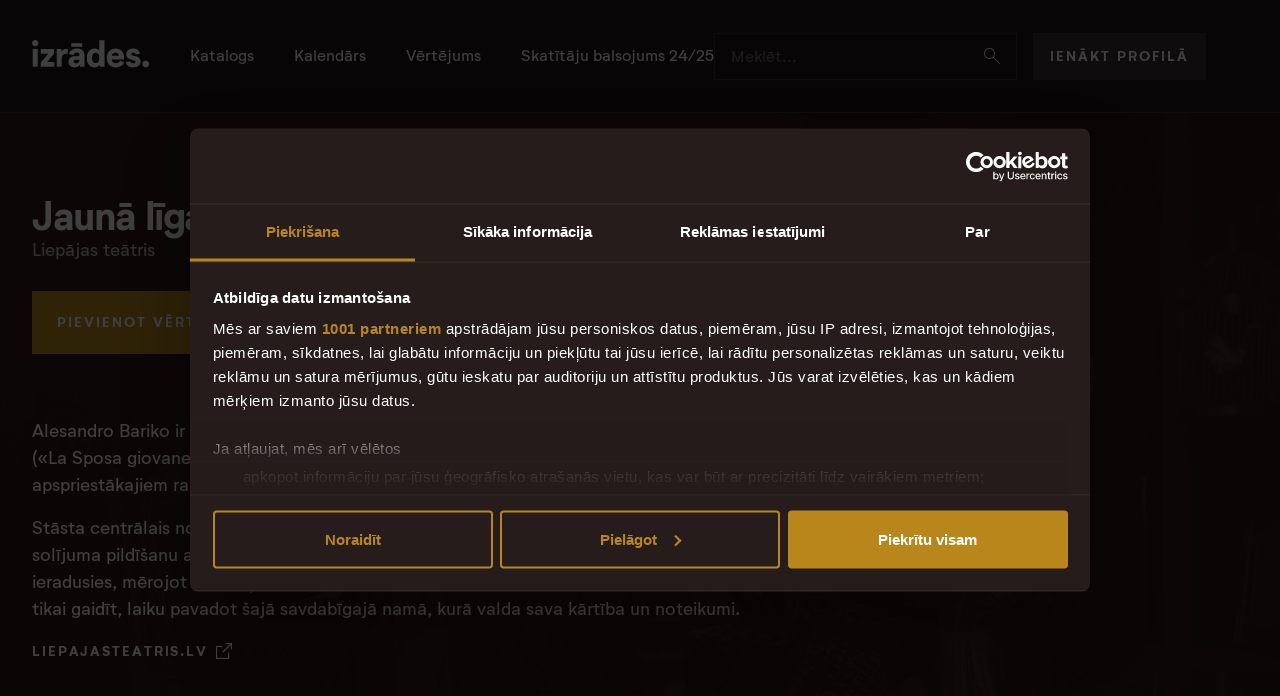

--- FILE ---
content_type: text/html; charset=utf-8
request_url: https://izrades.lv/2020-2021/liepajas-teatris/jauna-ligava
body_size: 10340
content:
<!DOCTYPE html>
<html lang='lv'>
<head>
<meta charset='utf-8'>
<meta content='lv' name='language'>
<meta content='lv-lv' http-equiv='content-language'>
<meta content='IE=edge' http-equiv='x-ua-compatible'>
<meta content='text/html; charset=UTF-8' http-equiv='content-type'>
<meta content='index,follow' name='robots'>
<meta content='web' name='distribution'>
<meta content='telephone=yes' name='format-detection'>
<meta content='true' name='HandheldFriendly'>
<meta content='width=device-width, height=device-height, initial-scale=1, minimum-scale=1, maximum-scale=1, user-scalable=no, shrink-to-fit=no' name='viewport'>
<meta content='Izrādes' name='apple-mobile-web-app-title'>
<meta content='Izrādes' name='application-name'>
<meta content='#ffffff' name='msapplication-TileColor'>
<meta content='/browserconfig.xml' name='msapplication-config'>
<meta content='/assets/icons/mstile-150x150-11061c8fef8289c657bdbaf5ba17fd4a3ac5839aaca6d48dd94be6fac6eeb0dd.png' name='msapplication-TileImage'>
<meta content='#1A1414' name='theme-color'>
<meta name="google-adsense-account" content="ca-pub-8713616554452577">
<title>Izrades.lv | Liepājas teātris - Jaunā līgava</title>
<meta name="description" content="Alesandro Bariko ir itāļu rakstnieks, kura darbi tulkoti un izdoti visā pasaulē. Romāns «Jaunā līgava» («La Sposa giovane») sarakstīts 2016. gadā un">
<meta property="og:title" content="Liepājas teātris - Jaunā līgava">
<meta property="og:site_name" content="Izrades.lv">
<meta property="og:description" content="Alesandro Bariko ir itāļu rakstnieks, kura darbi tulkoti un izdoti visā pasaulē. Romāns «Jaunā līgava» («La Sposa giovane») sarakstīts 2016. gadā un">
<meta property="og:type" content="website">
<meta property="og:image" content="https://izrades.lv/rails/active_storage/representations/proxy/eyJfcmFpbHMiOnsiZGF0YSI6MjE0OCwicHVyIjoiYmxvYl9pZCJ9fQ==--a24f98788544eed08d0da25df26b5fa03a5f0f9b/eyJfcmFpbHMiOnsiZGF0YSI6eyJmb3JtYXQiOiJqcGVnIiwicmVzaXplX3RvX2ZpbGwiOlsxMjAwLDYzMF19LCJwdXIiOiJ2YXJpYXRpb24ifX0=--db2fa838d703381f9e34f55892f68ee3b8443844/JAUNA-LIGAVA-IMAGE_2048.jpeg?locale=lv">
<meta property="og:url" content="https://izrades.lv/2020-2021/liepajas-teatris/jauna-ligava" /><link href="https://izrades.lv/2020-2021/liepajas-teatris/jauna-ligava" rel="canonical" />
<meta name="csrf-param" content="authenticity_token" />
<meta name="csrf-token" content="aLd7_vZ5OW8GdCN1zGbYRTzQodSHBVpFbAuqWkZcfsH30rrG6HZM72M0IwCCj0U2FcIifGIiYdZE7QY5LUdQiQ" />

<link rel="stylesheet" href="/assets/application-a1174d3984f2a2031696fa1b0f4533a14c7264720a0de99f5e3514f8660048f2.css" media="all" data-turbo-track="reload" />
<script type="importmap" data-turbo-track="reload">{
  "imports": {
    "application": "/assets/application-3b98b522ad84e775ec699c54b7de44cbc1e594c7241aeae278d9aa4acd02a1b7.js",
    "@hotwired/turbo-rails": "/assets/turbo.min-1e156590191a9391005672e293726de21958ada151e6b3770b5eee5a8462dc9b.js",
    "@hotwired/stimulus": "/assets/stimulus.min-59f6a188a51873d87a6ae8218ac6e829404b5cacd7f2a8fb7249abfdec5ece6a.js",
    "@hotwired/stimulus-loading": "/assets/stimulus-loading-6024ee603e0509bba59098881b54a52936debca30ff797835b5ec6a4ef77ba37.js",
    "bootstrap": "/assets/bootstrap.min-7c60f5910a2e96893b588c3952add242fc814a905586c2ee5a3263c1f1fe0118.js",
    "@popperjs/core": "/assets/popper-9ee57fd4dcd2cc22493128e3235706761eda7c7287fabdef502b1fb25ab17e0d.js",
    "inputmask": "/assets/inputmask-da58640e271522c2211c21839e5618ea0e9f8ef5bba68e7a30e434ef9de61bd8.js",
    "jquery": "https://ga.jspm.io/npm:jquery@3.7.1/dist/jquery.min.js",
    "slick-carousel": "/assets/slick-carousel-224962c89cfb216e2464fa606706cfe91867d0d262f442c033ef34b402a757a4.js",
    "perfect-scrollbar": "/assets/perfect-scrollbar-a64cdd63c77307fb33cc96929b3750fc02ed193b7ca39c3bc988afcade607c48.js",
    "imagesloaded": "/assets/imagesloaded-7211423f8994606786f3727c48b1a31cfed985560b04deaae8764cb487de53a4.js",
    "ev-emitter": "/assets/ev-emitter-7401138c25acda7710659232f0f4d78a6f2bb4f68f241322a35910a9319a2f9b.js",
    "air-datepicker": "/assets/air-datepicker-c6aabdf67477deb0e8b67818b2fac065cff360963b514cc8f4e0df8957e60c9a.js",
    "controllers/application": "/assets/controllers/application-44e5edd38372876617b8ba873a82d48737d4c089e5180f706bdea0bb7b6370be.js",
    "controllers/authorization_controller": "/assets/controllers/authorization_controller-ab43c429490bec67e70481749ed501067c82692742f95ca942c8664456158827.js",
    "controllers/carousel_controller": "/assets/controllers/carousel_controller-d5889c9b98c72bea5b324c5309d3f9e6915ea45262e8e3411972bfb93439fc26.js",
    "controllers/common/gallery_controller": "/assets/controllers/common/gallery_controller-00fe1154f7811a356c870fe5b9995f30563f5a8446c3ad0af0ec5a9fc0a76a2c.js",
    "controllers/common/share_controller": "/assets/controllers/common/share_controller-4a44498e6af945acab8576c4a30ba21827a75efe1cfa3b6ec7250b1a22e7368e.js",
    "controllers/filter_controller": "/assets/controllers/filter_controller-d2efa41e8bf7af3bee05eeb0474fa48a673705bb16310350d7d47436fdcd9ea5.js",
    "controllers": "/assets/controllers/index-17809e1153d23b37458a79b009dfb37c523edf3c72b8fd9b8a0e13d35ce8632b.js",
    "controllers/performances/show_controller": "/assets/controllers/performances/show_controller-d4510d9d35712867e199a9c6a7496619dfe19f9e0ec4527c4b8fdd0675642d6c.js",
    "controllers/performances/vote_controller": "/assets/controllers/performances/vote_controller-479036915da445d3c61991ee8bd5fc5a02c16fd6445072e121b908317c2c140f.js",
    "controllers/search_controller": "/assets/controllers/search_controller-52742776f7c88d67aff0dc2de179a16a6c4dae0e4e2c26366a05602761568830.js",
    "modules/helpers": "/assets/modules/helpers-00f6d19e3376c7c2c534f2b3bffbeb0f719f5847364247ae1ea10a8e42c1de15.js",
    "modules/is_on_screen": "/assets/modules/is_on_screen-1949f969434c0a067c772dc2b5d187672c3c3584ff801482e429540e09fe2d3a.js"
  }
}</script>
<link rel="modulepreload" href="/assets/application-3b98b522ad84e775ec699c54b7de44cbc1e594c7241aeae278d9aa4acd02a1b7.js">
<link rel="modulepreload" href="/assets/turbo.min-1e156590191a9391005672e293726de21958ada151e6b3770b5eee5a8462dc9b.js">
<link rel="modulepreload" href="/assets/stimulus.min-59f6a188a51873d87a6ae8218ac6e829404b5cacd7f2a8fb7249abfdec5ece6a.js">
<link rel="modulepreload" href="/assets/stimulus-loading-6024ee603e0509bba59098881b54a52936debca30ff797835b5ec6a4ef77ba37.js">
<link rel="modulepreload" href="/assets/bootstrap.min-7c60f5910a2e96893b588c3952add242fc814a905586c2ee5a3263c1f1fe0118.js">
<link rel="modulepreload" href="/assets/popper-9ee57fd4dcd2cc22493128e3235706761eda7c7287fabdef502b1fb25ab17e0d.js">
<script type="module">import "application"</script>
<script type="application/ld+json">{"@context":"https://schema.org","@graph":[{"@type":"WebSite","@id":"#Website","url":"https://www.izrades.lv/","name":"Izrades.lv – Latvijas teātru katalogs"},{"@type":"Organization","name":"Izrades.lv","url":"https://izrades.lv/","logo":{"@type":"ImageObject","url":"https://izrades.lv/assets/izrades-logo-dark-b130253bde57654a9c8d7d7952144099421da625de8613547faab1f5f97ea0e3.png"},"sameAs":"https://www.facebook.com/izrades.lv"}]}</script>
<link href='/assets/icons/favicon-1ae809e461f0386d443d01caab49538953d942049a298bf81b1e7d32bfdaf32d.ico' rel='shortcut icon'>
<link href='/assets/icons/apple-touch-icon-b5c42a3b3eabb1bcb6c4f3a4a26129a4fa79ba3ab4334b83b201766e0a83ec85.png' rel='apple-touch-icon' sizes='180x180'>
<link href='/assets/icons/favicon-32x32-50981bd39b783faef5bdbdf9171e70cbd42512395ce5b26817a15a98a6f8b36e.png' rel='icon' sizes='32x32' type='image/png'>
<link href='/assets/icons/favicon-16x16-f12c22b6dbc98ae0c1c4fba96a7e224f343b8ceb1c1fca3988a5b187ae88a441.png' rel='icon' sizes='16x16' type='image/png'>
<link href='/site.webmanifest' rel='manifest'>

<!-- Google Tag Manager -->
<script>
  window.addEventListener("CookiebotOnDialogInit", function() {
    if (Cookiebot.getDomainUrlParam("CookiebotScan") === "true")
      Cookiebot.setOutOfRegion();
  });
  (function(w,d,s,l,i){w[l]=w[l]||[];w[l].push({'gtm.start':
  new Date().getTime(),event:'gtm.js'});var f=d.getElementsByTagName(s)[0],
  j=d.createElement(s),dl=l!='dataLayer'?'&l='+l:'';j.async=true;j.src=
  'https://www.googletagmanager.com/gtm.js?id='+i+dl;f.parentNode.insertBefore(j,f);
  })(window,document,'script','dataLayer','GTM-K3PB3RR');
</script>
<!-- End Google Tag Manager -->
</head>
<body class='page-show controller-performances action-show'>
<!-- Google Tag Manager (noscript) -->
<noscript>
<iframe height='0' src='https://www.googletagmanager.com/ns.html?id=GTM-K3PB3RR' style='display:none;visibility:hidden' width='0'></iframe>
</noscript>
<!-- End Google Tag Manager (noscript) -->
<header class='desktop-header'>
<div class='container-fluid constrained'>
<div class='desktop-header__content'>
<section>
<a class='desktop-header__logo' href='/'>
<img alt='izrādes.lv' src='/assets/logo/izrades-logo-8bc95aa6f24f061a5af66f9fee7571d4a909683b9933c7f874342e879a981c5a.svg'>
</a>
<nav class='desktop-menu'>
<a href="/katalogs">Katalogs</a>
<a href="/kalendars">Kalendārs</a>
<a href="/vertejums">Vērtējums</a>
<a href="/vertejumu-arhivs/skatitaju-balsojums-2024-2025">Skatītāju balsojums 24/25</a>

</nav>
</section>
<section class='desktop-header__controls'>
<div class='input-group right-icon'>
<input class='form-control' data-bs-target='#search-offcanvas' data-bs-toggle='offcanvas' name='search' placeholder='Meklēt...' readonly='readonly' type='search'>
<a class='input-group-text' data-bs-target='#search-offcanvas' data-bs-toggle='offcanvas' href='javascript:;'>
<i class='icon-search'></i>
</a>
</div>
<div>
<a class='btn btn-default' href='/autorizacija/ienakt'>Ienākt profilā</a>
</div>
</section>
</div>
</div>
</header>
<header class='mobile-header'>
<div class='container-fluid constrained'>
<div class='mobile-header__content'>
<section>
<a class='mobile-header__logo' href='/'>
<img alt='izrādes.lv' src='/assets/logo/izrades-logo-8bc95aa6f24f061a5af66f9fee7571d4a909683b9933c7f874342e879a981c5a.svg'>
</a>
</section>
<section class='mobile-header__controls'>
<a data-bs-target='#search-offcanvas' data-bs-toggle='offcanvas' href='javascript:;'>
<i class='icon-search'></i>
</a>
<button class='hamburger hamburger--squeeze' data-bind='common.mobile-toggle' data-bs-target='#mobile-offcanvas' data-bs-toggle='offcanvas' data-menuclass='active' data-target='#mobile-offcanvas' data-toggleclass='is-active' type='button'>
<span class='hamburger-box'>
<span class='hamburger-inner'></span>
</span>
</button>
</section>
</div>
</div>
</header>
<offcanvas class='offcanvas text-bg-dark offcanvas-top offcanvas-search' data-controller='search' id='search-offcanvas'>
<div class='offcanvas-search__inner' data-role='content'>
<div class='offcanvas-header'>
<div class='offcanvas-search__head'>
<h4>Meklēt...</h4>
<a data-bs-dismiss='offcanvas' href='#'>
<i class='icon-close'></i>
</a>
</div>
</div>
<div class='offcanvas-body offcanvas-search__results'>
<div class='offcanvas-search__search-input'>
<form action='/meklesana' data-search-target='form' method='get'>
<div class='input-group input-group-lg left-icon right-icon'>
<span class='input-group-text'>
<i class='icon-search'></i>
</span>
<input autocomplete='off' class='form-control' data-action='search#search' data-search-path-param='/quick_search' name='keyword' placeholder='Izrādes nosaukums, persona...' type='search'>
<button class='input-group-text' type='submit'>
Visi rezultāti
<i class='icon-arrow-right'></i>
</button>
</div>
</form>
</div>
<turbo-frame class="offcanvas-search__loaded-content" data-search-target="resultList" id="search_results"></turbo-frame>
</div>
</div>
</offcanvas>

<offcanvas class='offcanvas text-bg-dark offcanvas-xl offcanvas-top offcanvas-mobile' id='mobile-offcanvas'>
<header class='offcanvas-header'></header>
<div class='offcanvas-body'>
<div class='block'>
<a class='btn btn-default btn-block' href='/autorizacija/ienakt'>Ienākt profilā</a>
</div>
<div class='block x2'>
<nav class='mobile-menu'>
<a href="/katalogs">Katalogs</a>
<a href="/kalendars">Kalendārs</a>
<a href="/vertejums">Vērtējums</a>
<a href="/vertejumu-arhivs/skatitaju-balsojums-2024-2025">Skatītāju balsojums 24/25</a>

</nav>
</div>
</div>
<footer class='offcanvas-footer'>
<ul class='footer-logos'>
<li>Uzticami dati sadarbībā ar</li>
<li>
<a target="_blank" href="https://lulfmi.lv/jaunumi"><img alt="LU LFMI" loading="lazy" src="/assets/logo/lu-lfmi-logo-297a767acd3bf6370d8e1b2fd1bb53089b0e159f7050b0273ce66d3b28c7a69c.svg" />
</a></li>
</ul>
<ul class='footer-nav'>
<li>©2026 Teātra Skatītāji</li>
<li><a href="/privatuma-politika">Privātuma politika</a></li>
<li><a href="/sikdatnu-politika">Sīkdatņu politika</a></li>
<li><a target="_blank" href="https://www.facebook.com/izrades.lv">Facebook</a></li>
</ul>

</footer>
</offcanvas>

<main data-controller='performances--show' data-performance-id='2694'>
<div class='show'>
<section class='show-header'>
<div class='show-header__bg'>
<figure style='background-image:url(&#39;/rails/active_storage/blobs/proxy/eyJfcmFpbHMiOnsiZGF0YSI6NTIxNjksInB1ciI6ImJsb2JfaWQifX0=--c38e0966104610bc58385d30482ae3c0f457a50b/a837-619f7ea91707f-scaled.jpg?locale=lv&#39;);'></figure>
<div style='background-color:#f98c7c;'></div>
</div>
<div class='container-fluid constrained show-header__content'>
<inner>
<content>
<header class='block'>
<h2>Jaunā līgava</h2>

<a href="/teatris/liepajas-teatris">Liepājas teātris</a>
</header>
<div class='block x2 show-header__controls'>
<a class='btn btn-primary btn-lg' href='/katalogs/2694/balsot'>Pievienot vērtējumu</a>
<div class='rating'>
<figure>7.5</figure>
<stats>
<div class='rating-indicator'>
<div class='rating-indicator__filled'>
<ol data-role='active' style='clip-path: inset(0px 25.0% 0px 0px);'>
<li></li>
<li></li>
<li></li>
<li></li>
<li></li>
<li></li>
<li></li>
<li></li>
<li></li>
<li></li>
</ol>
</div>
<div>
<ol>
<li></li>
<li></li>
<li></li>
<li></li>
<li></li>
<li></li>
<li></li>
<li></li>
<li></li>
<li></li>
</ol>
</div>
</div>
<span>6 vērtējumi</span>
</stats>
</div>

<div class='share' data-controller='common--share'>
<figcaption>Pastāsti</figcaption>
<ul>
<li><a target="_blank" data-service="facebook" href="https://www.facebook.com/sharer/sharer.php?quote=Jaun%C4%81+l%C4%ABgava&amp;u=https%3A%2F%2Fizrades.lv%2F2020-2021%2Fliepajas-teatris%2Fjauna-ligava"><i class="icon-facebook"></i></a></li>
<li><a target="_blank" data-service="twitter" href="https://twitter.com/intent/tweet?message=Jaun%C4%81+l%C4%ABgava&amp;url=https%3A%2F%2Fizrades.lv%2F2020-2021%2Fliepajas-teatris%2Fjauna-ligava"><i class="icon-twitter"></i></a></li>
<li><a target="_blank" data-service="whatsapp" href="https://api.whatsapp.com/send?text=https%3A%2F%2Fizrades.lv%2F2020-2021%2Fliepajas-teatris%2Fjauna-ligava+Jaun%C4%81+l%C4%ABgava"><i class="icon-whatsapp"></i></a></li>
<li><a data-service="share" data-url="https://izrades.lv/2020-2021/liepajas-teatris/jauna-ligava" data-title="Jaunā līgava" href="#"><i class="icon-share"></i></a></li>
</ul>
</div>
</div>
<figure class='show-header__image block lg2'>
<div style='background-color:#f98c7c; background-image: url(&#39;/rails/active_storage/representations/proxy/eyJfcmFpbHMiOnsiZGF0YSI6MjE0OCwicHVyIjoiYmxvYl9pZCJ9fQ==--a24f98788544eed08d0da25df26b5fa03a5f0f9b/eyJfcmFpbHMiOnsiZGF0YSI6eyJmb3JtYXQiOiJ3ZWJwIiwicmVzaXplX3RvX2ZpbGwiOlsyODUsMzc0XX0sInB1ciI6InZhcmlhdGlvbiJ9fQ==--42436d0c2903b99df8d9af6ef74a82da64de953e/JAUNA-LIGAVA-IMAGE_2048.jpeg?locale=lv&#39;);'></div>
</figure>
<div class='block lg2 x4'>
<div class='show-header__descr block'>
<div class='text-m'><p>Alesandro Bariko ir itāļu rakstnieks, kura darbi tulkoti un izdoti visā pasaulē. Romāns «Jaunā līgava» («La Sposa giovane») sarakstīts 2016. gadā un Latvijā izdots 2019. gadā, tādēļ šobrīd ir viens no apspriestākajiem rakstnieka darbiem. Romāna dramatizējumu veidojis pats režisors.</p><p>Stāsta centrālais notikums ir Līgavas ierašanās, lai pildītu sen dotu solījumu – apprecēt Dēlu. Taču solījuma pildīšanu apgrūtina fakts, ka Dēls nav uz vietas. Arī ģimene, kuras muižā jaunā Līgava ieradusies, mērojot tālu ceļu no Argentīnas, nav informēta par to, kad Dēls atgriezīsies. Un atliek tikai gaidīt, laiku pavadot šajā savdabīgajā namā, kurā valda sava kārtība un noteikumi.</p></div>
</div>
<div class='block'>
<ul class='inline-links'>
<li>
<a href='https://liepajasteatris.lv/izrade/jauna-ligava/' target='_blank'>
liepajasteatris.lv
<i class='icon-external'></i>
</a>
</li>
</ul>
</div>
</div>
<div class='block x4'>
<div class='show-stats'>
<section>
<dl>
<dt>Izrādes ilgums</dt>
<dd>

(2 cēlieni)
</dd>
</dl>
</section>
<section>
<dl>
<dt>Sezona</dt>
<dd><a href="/sezona/2020-2021">2020 / 2021</a></dd>
</dl>
</section>
<section>
<dl>
<dt>Pirmizrāde</dt>
<dd> 6. martā, 2021.</dd>
</dl>
</section>
</div>
</div>
<div class='block x4 md2'>
<div class='show-stats for-selection-tags'>
<section>
<dl>
<dt>Atrodas izlasēs</dt>
<dd>
<ul class='selection-tags'>
<li>
<a href="/izlases/spelmanu-nakts-21-22-nominanti"><img src="https://izrades.lv/rails/active_storage/blobs/proxy/eyJfcmFpbHMiOnsiZGF0YSI6MjE5NjcsInB1ciI6ImJsb2JfaWQifX0=--4e8775686ecf5c5d0cb2534f82b27d3496a2da2a/spelmanu%20nakts%20crop%20logo.png?locale=lv" />
Spēlmaņu Nakts 21/22 nominanti
</a></li>
</ul>
</dd>
</dl>
</section>
</div>
</div>
</content>
<figure class='show-header__image'>
<div style='background-color:#f98c7c; background-image: url(&#39;/rails/active_storage/representations/proxy/eyJfcmFpbHMiOnsiZGF0YSI6MjE0OCwicHVyIjoiYmxvYl9pZCJ9fQ==--a24f98788544eed08d0da25df26b5fa03a5f0f9b/eyJfcmFpbHMiOnsiZGF0YSI6eyJmb3JtYXQiOiJ3ZWJwIiwicmVzaXplX3RvX2ZpbGwiOlsxODgsMjUwXX0sInB1ciI6InZhcmlhdGlvbiJ9fQ==--7ed2c82d2358b52efca692c494e760221abad1af/JAUNA-LIGAVA-IMAGE_2048.jpeg?locale=lv&#39;);'></div>
</figure>
</inner>
</div>
</section>
<navbar class='show-navbar block'>
<div class='container-fluid constrained'>
<nav data-role='pager'>
<a data-block='gallery' href='#'>Galerija</a>
<a data-block='team' href='#'>Komanda</a>
<a data-block='rating' href='#'>Skatītāju vērtējums</a>
<a data-block='review' href='#'>Kritiķu viedoklis</a>
</nav>
</div>
</navbar>
<div class='container-fluid constrained block x55 lg25'>
<div class='show__content'>
<div class='block banner_holder_1'></div>
<div class='block x55 lg25' data-block='gallery' data-controller='common--gallery' data-role='content-block'>
<header class='page-header block'>
<h2>Galerija</h2>
<div class='gallery-arrows' data-common--gallery-target='gallery_carousel_arrows' id='gallery-arrows'></div>
</header>
<div class='block x4 lg2'>
<div class='gallery-carousel' data-common--gallery-target='gallery_carousel'>
<figure>
<a data-trigger="gallery" data-index="0" href="#"><img loading="lazy" alt="Jaunā līgava" srcset="/rails/active_storage/representations/proxy/eyJfcmFpbHMiOnsiZGF0YSI6NTIxNjMsInB1ciI6ImJsb2JfaWQifX0=--dcad0fda4aef384e2a4427ed703e6ea833fdb5bc/eyJfcmFpbHMiOnsiZGF0YSI6eyJmb3JtYXQiOiJ3ZWJwIiwicmVzaXplX3RvX2ZpbGwiOlszMDAuMCwyMDAuMF19LCJwdXIiOiJ2YXJpYXRpb24ifX0=--0dada98ec936ffac13aee67f112da8df79fce11b/2fd6-619f7eabd2ba9-scaled.jpg?locale=lv 300.0w, /rails/active_storage/representations/proxy/eyJfcmFpbHMiOnsiZGF0YSI6NTIxNjMsInB1ciI6ImJsb2JfaWQifX0=--dcad0fda4aef384e2a4427ed703e6ea833fdb5bc/eyJfcmFpbHMiOnsiZGF0YSI6eyJmb3JtYXQiOiJ3ZWJwIiwicmVzaXplX3RvX2ZpbGwiOls0NTAuMCwzMDAuMF19LCJwdXIiOiJ2YXJpYXRpb24ifX0=--55084476aa3c939497d68b0c497bb815c77e634f/2fd6-619f7eabd2ba9-scaled.jpg?locale=lv 450.0w, /rails/active_storage/representations/proxy/eyJfcmFpbHMiOnsiZGF0YSI6NTIxNjMsInB1ciI6ImJsb2JfaWQifX0=--dcad0fda4aef384e2a4427ed703e6ea833fdb5bc/eyJfcmFpbHMiOnsiZGF0YSI6eyJmb3JtYXQiOiJ3ZWJwIiwicmVzaXplX3RvX2ZpbGwiOls2MDAsNDAwXX0sInB1ciI6InZhcmlhdGlvbiJ9fQ==--8fc80a3cd61c84794a83768eb4cc3d6b1bfbed9d/2fd6-619f7eabd2ba9-scaled.jpg?locale=lv 600w, /rails/active_storage/representations/proxy/eyJfcmFpbHMiOnsiZGF0YSI6NTIxNjMsInB1ciI6ImJsb2JfaWQifX0=--dcad0fda4aef384e2a4427ed703e6ea833fdb5bc/eyJfcmFpbHMiOnsiZGF0YSI6eyJmb3JtYXQiOiJ3ZWJwIiwicmVzaXplX3RvX2ZpbGwiOlsxMjAwLDgwMF19LCJwdXIiOiJ2YXJpYXRpb24ifX0=--efd9659a422f86d3ff57a2f5f1ad2b2546b5774d/2fd6-619f7eabd2ba9-scaled.jpg?locale=lv 1200w" src="https://izrades.lv/rails/active_storage/representations/proxy/eyJfcmFpbHMiOnsiZGF0YSI6NTIxNjMsInB1ciI6ImJsb2JfaWQifX0=--dcad0fda4aef384e2a4427ed703e6ea833fdb5bc/eyJfcmFpbHMiOnsiZGF0YSI6eyJmb3JtYXQiOiJ3ZWJwIiwicmVzaXplX3RvX2ZpbGwiOls2MDAsNDAwXX0sInB1ciI6InZhcmlhdGlvbiJ9fQ==--8fc80a3cd61c84794a83768eb4cc3d6b1bfbed9d/2fd6-619f7eabd2ba9-scaled.jpg?locale=lv" />
</a></figure>
<figure>
<a data-trigger="gallery" data-index="1" href="#"><img loading="lazy" alt="Jaunā līgava" srcset="/rails/active_storage/representations/proxy/eyJfcmFpbHMiOnsiZGF0YSI6NTIxNjQsInB1ciI6ImJsb2JfaWQifX0=--a27dda2ab603359dd4d9a345f63423733ccf9851/eyJfcmFpbHMiOnsiZGF0YSI6eyJmb3JtYXQiOiJ3ZWJwIiwicmVzaXplX3RvX2ZpbGwiOlszMDAuMCwyMDAuMF19LCJwdXIiOiJ2YXJpYXRpb24ifX0=--0dada98ec936ffac13aee67f112da8df79fce11b/9bad-619f7ea5cd66a-scaled.jpg?locale=lv 300.0w, /rails/active_storage/representations/proxy/eyJfcmFpbHMiOnsiZGF0YSI6NTIxNjQsInB1ciI6ImJsb2JfaWQifX0=--a27dda2ab603359dd4d9a345f63423733ccf9851/eyJfcmFpbHMiOnsiZGF0YSI6eyJmb3JtYXQiOiJ3ZWJwIiwicmVzaXplX3RvX2ZpbGwiOls0NTAuMCwzMDAuMF19LCJwdXIiOiJ2YXJpYXRpb24ifX0=--55084476aa3c939497d68b0c497bb815c77e634f/9bad-619f7ea5cd66a-scaled.jpg?locale=lv 450.0w, /rails/active_storage/representations/proxy/eyJfcmFpbHMiOnsiZGF0YSI6NTIxNjQsInB1ciI6ImJsb2JfaWQifX0=--a27dda2ab603359dd4d9a345f63423733ccf9851/eyJfcmFpbHMiOnsiZGF0YSI6eyJmb3JtYXQiOiJ3ZWJwIiwicmVzaXplX3RvX2ZpbGwiOls2MDAsNDAwXX0sInB1ciI6InZhcmlhdGlvbiJ9fQ==--8fc80a3cd61c84794a83768eb4cc3d6b1bfbed9d/9bad-619f7ea5cd66a-scaled.jpg?locale=lv 600w, /rails/active_storage/representations/proxy/eyJfcmFpbHMiOnsiZGF0YSI6NTIxNjQsInB1ciI6ImJsb2JfaWQifX0=--a27dda2ab603359dd4d9a345f63423733ccf9851/eyJfcmFpbHMiOnsiZGF0YSI6eyJmb3JtYXQiOiJ3ZWJwIiwicmVzaXplX3RvX2ZpbGwiOlsxMjAwLDgwMF19LCJwdXIiOiJ2YXJpYXRpb24ifX0=--efd9659a422f86d3ff57a2f5f1ad2b2546b5774d/9bad-619f7ea5cd66a-scaled.jpg?locale=lv 1200w" src="https://izrades.lv/rails/active_storage/representations/proxy/eyJfcmFpbHMiOnsiZGF0YSI6NTIxNjQsInB1ciI6ImJsb2JfaWQifX0=--a27dda2ab603359dd4d9a345f63423733ccf9851/eyJfcmFpbHMiOnsiZGF0YSI6eyJmb3JtYXQiOiJ3ZWJwIiwicmVzaXplX3RvX2ZpbGwiOls2MDAsNDAwXX0sInB1ciI6InZhcmlhdGlvbiJ9fQ==--8fc80a3cd61c84794a83768eb4cc3d6b1bfbed9d/9bad-619f7ea5cd66a-scaled.jpg?locale=lv" />
</a></figure>
<figure>
<a data-trigger="gallery" data-index="2" href="#"><img loading="lazy" alt="Jaunā līgava" srcset="/rails/active_storage/representations/proxy/eyJfcmFpbHMiOnsiZGF0YSI6NTIxNjUsInB1ciI6ImJsb2JfaWQifX0=--8780c85127d2173089c00d45a9718f03a4a68259/eyJfcmFpbHMiOnsiZGF0YSI6eyJmb3JtYXQiOiJ3ZWJwIiwicmVzaXplX3RvX2ZpbGwiOlszMDAuMCwyMDAuMF19LCJwdXIiOiJ2YXJpYXRpb24ifX0=--0dada98ec936ffac13aee67f112da8df79fce11b/4491-619f7e581e53a-scaled.jpg?locale=lv 300.0w, /rails/active_storage/representations/proxy/eyJfcmFpbHMiOnsiZGF0YSI6NTIxNjUsInB1ciI6ImJsb2JfaWQifX0=--8780c85127d2173089c00d45a9718f03a4a68259/eyJfcmFpbHMiOnsiZGF0YSI6eyJmb3JtYXQiOiJ3ZWJwIiwicmVzaXplX3RvX2ZpbGwiOls0NTAuMCwzMDAuMF19LCJwdXIiOiJ2YXJpYXRpb24ifX0=--55084476aa3c939497d68b0c497bb815c77e634f/4491-619f7e581e53a-scaled.jpg?locale=lv 450.0w, /rails/active_storage/representations/proxy/eyJfcmFpbHMiOnsiZGF0YSI6NTIxNjUsInB1ciI6ImJsb2JfaWQifX0=--8780c85127d2173089c00d45a9718f03a4a68259/eyJfcmFpbHMiOnsiZGF0YSI6eyJmb3JtYXQiOiJ3ZWJwIiwicmVzaXplX3RvX2ZpbGwiOls2MDAsNDAwXX0sInB1ciI6InZhcmlhdGlvbiJ9fQ==--8fc80a3cd61c84794a83768eb4cc3d6b1bfbed9d/4491-619f7e581e53a-scaled.jpg?locale=lv 600w, /rails/active_storage/representations/proxy/eyJfcmFpbHMiOnsiZGF0YSI6NTIxNjUsInB1ciI6ImJsb2JfaWQifX0=--8780c85127d2173089c00d45a9718f03a4a68259/eyJfcmFpbHMiOnsiZGF0YSI6eyJmb3JtYXQiOiJ3ZWJwIiwicmVzaXplX3RvX2ZpbGwiOlsxMjAwLDgwMF19LCJwdXIiOiJ2YXJpYXRpb24ifX0=--efd9659a422f86d3ff57a2f5f1ad2b2546b5774d/4491-619f7e581e53a-scaled.jpg?locale=lv 1200w" src="https://izrades.lv/rails/active_storage/representations/proxy/eyJfcmFpbHMiOnsiZGF0YSI6NTIxNjUsInB1ciI6ImJsb2JfaWQifX0=--8780c85127d2173089c00d45a9718f03a4a68259/eyJfcmFpbHMiOnsiZGF0YSI6eyJmb3JtYXQiOiJ3ZWJwIiwicmVzaXplX3RvX2ZpbGwiOls2MDAsNDAwXX0sInB1ciI6InZhcmlhdGlvbiJ9fQ==--8fc80a3cd61c84794a83768eb4cc3d6b1bfbed9d/4491-619f7e581e53a-scaled.jpg?locale=lv" />
</a></figure>
<figure>
<a data-trigger="gallery" data-index="3" href="#"><img loading="lazy" alt="Jaunā līgava" srcset="/rails/active_storage/representations/proxy/eyJfcmFpbHMiOnsiZGF0YSI6NTIxNjYsInB1ciI6ImJsb2JfaWQifX0=--777aef1f0f23806a4f691ec07ee90a86d3fb2b48/eyJfcmFpbHMiOnsiZGF0YSI6eyJmb3JtYXQiOiJ3ZWJwIiwicmVzaXplX3RvX2ZpbGwiOlszMDAuMCwyMDAuMF19LCJwdXIiOiJ2YXJpYXRpb24ifX0=--0dada98ec936ffac13aee67f112da8df79fce11b/ae80-619f7ea03b40c-scaled.jpg?locale=lv 300.0w, /rails/active_storage/representations/proxy/eyJfcmFpbHMiOnsiZGF0YSI6NTIxNjYsInB1ciI6ImJsb2JfaWQifX0=--777aef1f0f23806a4f691ec07ee90a86d3fb2b48/eyJfcmFpbHMiOnsiZGF0YSI6eyJmb3JtYXQiOiJ3ZWJwIiwicmVzaXplX3RvX2ZpbGwiOls0NTAuMCwzMDAuMF19LCJwdXIiOiJ2YXJpYXRpb24ifX0=--55084476aa3c939497d68b0c497bb815c77e634f/ae80-619f7ea03b40c-scaled.jpg?locale=lv 450.0w, /rails/active_storage/representations/proxy/eyJfcmFpbHMiOnsiZGF0YSI6NTIxNjYsInB1ciI6ImJsb2JfaWQifX0=--777aef1f0f23806a4f691ec07ee90a86d3fb2b48/eyJfcmFpbHMiOnsiZGF0YSI6eyJmb3JtYXQiOiJ3ZWJwIiwicmVzaXplX3RvX2ZpbGwiOls2MDAsNDAwXX0sInB1ciI6InZhcmlhdGlvbiJ9fQ==--8fc80a3cd61c84794a83768eb4cc3d6b1bfbed9d/ae80-619f7ea03b40c-scaled.jpg?locale=lv 600w, /rails/active_storage/representations/proxy/eyJfcmFpbHMiOnsiZGF0YSI6NTIxNjYsInB1ciI6ImJsb2JfaWQifX0=--777aef1f0f23806a4f691ec07ee90a86d3fb2b48/eyJfcmFpbHMiOnsiZGF0YSI6eyJmb3JtYXQiOiJ3ZWJwIiwicmVzaXplX3RvX2ZpbGwiOlsxMjAwLDgwMF19LCJwdXIiOiJ2YXJpYXRpb24ifX0=--efd9659a422f86d3ff57a2f5f1ad2b2546b5774d/ae80-619f7ea03b40c-scaled.jpg?locale=lv 1200w" src="https://izrades.lv/rails/active_storage/representations/proxy/eyJfcmFpbHMiOnsiZGF0YSI6NTIxNjYsInB1ciI6ImJsb2JfaWQifX0=--777aef1f0f23806a4f691ec07ee90a86d3fb2b48/eyJfcmFpbHMiOnsiZGF0YSI6eyJmb3JtYXQiOiJ3ZWJwIiwicmVzaXplX3RvX2ZpbGwiOls2MDAsNDAwXX0sInB1ciI6InZhcmlhdGlvbiJ9fQ==--8fc80a3cd61c84794a83768eb4cc3d6b1bfbed9d/ae80-619f7ea03b40c-scaled.jpg?locale=lv" />
</a></figure>
<figure>
<a data-trigger="gallery" data-index="4" href="#"><img loading="lazy" alt="Jaunā līgava" srcset="/rails/active_storage/representations/proxy/eyJfcmFpbHMiOnsiZGF0YSI6NTIxNjcsInB1ciI6ImJsb2JfaWQifX0=--502a4873fdeb62082823ea967b0d043773d630b3/eyJfcmFpbHMiOnsiZGF0YSI6eyJmb3JtYXQiOiJ3ZWJwIiwicmVzaXplX3RvX2ZpbGwiOlszMDAuMCwyMDAuMF19LCJwdXIiOiJ2YXJpYXRpb24ifX0=--0dada98ec936ffac13aee67f112da8df79fce11b/c81c-619f7e990a79b-scaled.jpg?locale=lv 300.0w, /rails/active_storage/representations/proxy/eyJfcmFpbHMiOnsiZGF0YSI6NTIxNjcsInB1ciI6ImJsb2JfaWQifX0=--502a4873fdeb62082823ea967b0d043773d630b3/eyJfcmFpbHMiOnsiZGF0YSI6eyJmb3JtYXQiOiJ3ZWJwIiwicmVzaXplX3RvX2ZpbGwiOls0NTAuMCwzMDAuMF19LCJwdXIiOiJ2YXJpYXRpb24ifX0=--55084476aa3c939497d68b0c497bb815c77e634f/c81c-619f7e990a79b-scaled.jpg?locale=lv 450.0w, /rails/active_storage/representations/proxy/eyJfcmFpbHMiOnsiZGF0YSI6NTIxNjcsInB1ciI6ImJsb2JfaWQifX0=--502a4873fdeb62082823ea967b0d043773d630b3/eyJfcmFpbHMiOnsiZGF0YSI6eyJmb3JtYXQiOiJ3ZWJwIiwicmVzaXplX3RvX2ZpbGwiOls2MDAsNDAwXX0sInB1ciI6InZhcmlhdGlvbiJ9fQ==--8fc80a3cd61c84794a83768eb4cc3d6b1bfbed9d/c81c-619f7e990a79b-scaled.jpg?locale=lv 600w, /rails/active_storage/representations/proxy/eyJfcmFpbHMiOnsiZGF0YSI6NTIxNjcsInB1ciI6ImJsb2JfaWQifX0=--502a4873fdeb62082823ea967b0d043773d630b3/eyJfcmFpbHMiOnsiZGF0YSI6eyJmb3JtYXQiOiJ3ZWJwIiwicmVzaXplX3RvX2ZpbGwiOlsxMjAwLDgwMF19LCJwdXIiOiJ2YXJpYXRpb24ifX0=--efd9659a422f86d3ff57a2f5f1ad2b2546b5774d/c81c-619f7e990a79b-scaled.jpg?locale=lv 1200w" src="https://izrades.lv/rails/active_storage/representations/proxy/eyJfcmFpbHMiOnsiZGF0YSI6NTIxNjcsInB1ciI6ImJsb2JfaWQifX0=--502a4873fdeb62082823ea967b0d043773d630b3/eyJfcmFpbHMiOnsiZGF0YSI6eyJmb3JtYXQiOiJ3ZWJwIiwicmVzaXplX3RvX2ZpbGwiOls2MDAsNDAwXX0sInB1ciI6InZhcmlhdGlvbiJ9fQ==--8fc80a3cd61c84794a83768eb4cc3d6b1bfbed9d/c81c-619f7e990a79b-scaled.jpg?locale=lv" />
</a></figure>
<figure>
<a data-trigger="gallery" data-index="5" href="#"><img loading="lazy" alt="Jaunā līgava" srcset="/rails/active_storage/representations/proxy/eyJfcmFpbHMiOnsiZGF0YSI6NTIxNjgsInB1ciI6ImJsb2JfaWQifX0=--1f8d4aeaca3c8b74ffae0138ebbfeaa15f07e91d/eyJfcmFpbHMiOnsiZGF0YSI6eyJmb3JtYXQiOiJ3ZWJwIiwicmVzaXplX3RvX2ZpbGwiOlszMDAuMCwyMDAuMF19LCJwdXIiOiJ2YXJpYXRpb24ifX0=--0dada98ec936ffac13aee67f112da8df79fce11b/d296-619f7ea2d6622-scaled.jpg?locale=lv 300.0w, /rails/active_storage/representations/proxy/eyJfcmFpbHMiOnsiZGF0YSI6NTIxNjgsInB1ciI6ImJsb2JfaWQifX0=--1f8d4aeaca3c8b74ffae0138ebbfeaa15f07e91d/eyJfcmFpbHMiOnsiZGF0YSI6eyJmb3JtYXQiOiJ3ZWJwIiwicmVzaXplX3RvX2ZpbGwiOls0NTAuMCwzMDAuMF19LCJwdXIiOiJ2YXJpYXRpb24ifX0=--55084476aa3c939497d68b0c497bb815c77e634f/d296-619f7ea2d6622-scaled.jpg?locale=lv 450.0w, /rails/active_storage/representations/proxy/eyJfcmFpbHMiOnsiZGF0YSI6NTIxNjgsInB1ciI6ImJsb2JfaWQifX0=--1f8d4aeaca3c8b74ffae0138ebbfeaa15f07e91d/eyJfcmFpbHMiOnsiZGF0YSI6eyJmb3JtYXQiOiJ3ZWJwIiwicmVzaXplX3RvX2ZpbGwiOls2MDAsNDAwXX0sInB1ciI6InZhcmlhdGlvbiJ9fQ==--8fc80a3cd61c84794a83768eb4cc3d6b1bfbed9d/d296-619f7ea2d6622-scaled.jpg?locale=lv 600w, /rails/active_storage/representations/proxy/eyJfcmFpbHMiOnsiZGF0YSI6NTIxNjgsInB1ciI6ImJsb2JfaWQifX0=--1f8d4aeaca3c8b74ffae0138ebbfeaa15f07e91d/eyJfcmFpbHMiOnsiZGF0YSI6eyJmb3JtYXQiOiJ3ZWJwIiwicmVzaXplX3RvX2ZpbGwiOlsxMjAwLDgwMF19LCJwdXIiOiJ2YXJpYXRpb24ifX0=--efd9659a422f86d3ff57a2f5f1ad2b2546b5774d/d296-619f7ea2d6622-scaled.jpg?locale=lv 1200w" src="https://izrades.lv/rails/active_storage/representations/proxy/eyJfcmFpbHMiOnsiZGF0YSI6NTIxNjgsInB1ciI6ImJsb2JfaWQifX0=--1f8d4aeaca3c8b74ffae0138ebbfeaa15f07e91d/eyJfcmFpbHMiOnsiZGF0YSI6eyJmb3JtYXQiOiJ3ZWJwIiwicmVzaXplX3RvX2ZpbGwiOls2MDAsNDAwXX0sInB1ciI6InZhcmlhdGlvbiJ9fQ==--8fc80a3cd61c84794a83768eb4cc3d6b1bfbed9d/d296-619f7ea2d6622-scaled.jpg?locale=lv" />
</a></figure>
</div>
<script data-common--gallery-target='gallery_carousel_images' id='gallery-images' type='application/ld+json'>
[{"type":"image","url":"/rails/active_storage/representations/proxy/eyJfcmFpbHMiOnsiZGF0YSI6NTIxNjMsInB1ciI6ImJsb2JfaWQifX0=--dcad0fda4aef384e2a4427ed703e6ea833fdb5bc/eyJfcmFpbHMiOnsiZGF0YSI6eyJmb3JtYXQiOiJ3ZWJwIiwicmVzaXplX3RvX2ZpdCI6WzMwMDAsMzAwMF19LCJwdXIiOiJ2YXJpYXRpb24ifX0=--caeebbc4ab5b7ff1f63c20b6a03a80e9affd9bfc/2fd6-619f7eabd2ba9-scaled.jpg?locale=lv","copyright":"Fotogrāfe - Justīne Grinberga"},{"type":"image","url":"/rails/active_storage/representations/proxy/eyJfcmFpbHMiOnsiZGF0YSI6NTIxNjQsInB1ciI6ImJsb2JfaWQifX0=--a27dda2ab603359dd4d9a345f63423733ccf9851/eyJfcmFpbHMiOnsiZGF0YSI6eyJmb3JtYXQiOiJ3ZWJwIiwicmVzaXplX3RvX2ZpdCI6WzMwMDAsMzAwMF19LCJwdXIiOiJ2YXJpYXRpb24ifX0=--caeebbc4ab5b7ff1f63c20b6a03a80e9affd9bfc/9bad-619f7ea5cd66a-scaled.jpg?locale=lv","copyright":"Fotogrāfe - Justīne Grinberga"},{"type":"image","url":"/rails/active_storage/representations/proxy/eyJfcmFpbHMiOnsiZGF0YSI6NTIxNjUsInB1ciI6ImJsb2JfaWQifX0=--8780c85127d2173089c00d45a9718f03a4a68259/eyJfcmFpbHMiOnsiZGF0YSI6eyJmb3JtYXQiOiJ3ZWJwIiwicmVzaXplX3RvX2ZpdCI6WzMwMDAsMzAwMF19LCJwdXIiOiJ2YXJpYXRpb24ifX0=--caeebbc4ab5b7ff1f63c20b6a03a80e9affd9bfc/4491-619f7e581e53a-scaled.jpg?locale=lv","copyright":"Fotogrāfe - Justīne Grinberga"},{"type":"image","url":"/rails/active_storage/representations/proxy/eyJfcmFpbHMiOnsiZGF0YSI6NTIxNjYsInB1ciI6ImJsb2JfaWQifX0=--777aef1f0f23806a4f691ec07ee90a86d3fb2b48/eyJfcmFpbHMiOnsiZGF0YSI6eyJmb3JtYXQiOiJ3ZWJwIiwicmVzaXplX3RvX2ZpdCI6WzMwMDAsMzAwMF19LCJwdXIiOiJ2YXJpYXRpb24ifX0=--caeebbc4ab5b7ff1f63c20b6a03a80e9affd9bfc/ae80-619f7ea03b40c-scaled.jpg?locale=lv","copyright":"Fotogrāfe - Justīne Grinberga"},{"type":"image","url":"/rails/active_storage/representations/proxy/eyJfcmFpbHMiOnsiZGF0YSI6NTIxNjcsInB1ciI6ImJsb2JfaWQifX0=--502a4873fdeb62082823ea967b0d043773d630b3/eyJfcmFpbHMiOnsiZGF0YSI6eyJmb3JtYXQiOiJ3ZWJwIiwicmVzaXplX3RvX2ZpdCI6WzMwMDAsMzAwMF19LCJwdXIiOiJ2YXJpYXRpb24ifX0=--caeebbc4ab5b7ff1f63c20b6a03a80e9affd9bfc/c81c-619f7e990a79b-scaled.jpg?locale=lv","copyright":"Fotogrāfe - Justīne Grinberga"},{"type":"image","url":"/rails/active_storage/representations/proxy/eyJfcmFpbHMiOnsiZGF0YSI6NTIxNjgsInB1ciI6ImJsb2JfaWQifX0=--1f8d4aeaca3c8b74ffae0138ebbfeaa15f07e91d/eyJfcmFpbHMiOnsiZGF0YSI6eyJmb3JtYXQiOiJ3ZWJwIiwicmVzaXplX3RvX2ZpdCI6WzMwMDAsMzAwMF19LCJwdXIiOiJ2YXJpYXRpb24ifX0=--caeebbc4ab5b7ff1f63c20b6a03a80e9affd9bfc/d296-619f7ea2d6622-scaled.jpg?locale=lv","copyright":"Fotogrāfe - Justīne Grinberga"}]
</script>
</div>

</div>
<div class='block x55 lg25' data-block='team' data-role='content-block'>
<header class='page-header block'>
<h1>Komanda</h1>
</header>
<div class='block x4'>
<div class='team-block'>
<div class='team-block__performants'>
<h3 class='block'>Performanti</h3>
<div class='actor-grid block x2'>
<article class='actor-thumb'>
<figure>
<a class="actor-thumb__image" data-turbo-frame="_top" href="/persona/edgars-ozolins-9686"><img alt="Edgars Ozoliņš" loading="lazy" style="max-width: 100%" src="/rails/active_storage/representations/proxy/eyJfcmFpbHMiOnsiZGF0YSI6MTI0MzAsInB1ciI6ImJsb2JfaWQifX0=--2c49d848215cc13e1f6d7982c437a3ca3146837d/eyJfcmFpbHMiOnsiZGF0YSI6eyJmb3JtYXQiOiJ3ZWJwIiwicmVzaXplX3RvX2ZpbGwiOlszMDAsMzAwXX0sInB1ciI6InZhcmlhdGlvbiJ9fQ==--5d66a29b572ac426ae589ad5ea0cecd2032a804b/Edgars-20Ozoli-C5-86-C5-A1.jpg?locale=lv" />
</a></figure>
<figcaption>
<a href="/persona/edgars-ozolins-9686">Edgars Ozoliņš</a>
</figcaption>
</article>
<article class='actor-thumb'>
<figure>
<a class="actor-thumb__image" data-turbo-frame="_top" href="/persona/egons-dombrovskis-7803"><img alt="Egons Dombrovskis" loading="lazy" style="max-width: 100%" src="/rails/active_storage/representations/proxy/eyJfcmFpbHMiOnsiZGF0YSI6MTQyODMsInB1ciI6ImJsb2JfaWQifX0=--b59e91f0f2848d391fe41b51710df2aca607f44d/eyJfcmFpbHMiOnsiZGF0YSI6eyJmb3JtYXQiOiJ3ZWJwIiwicmVzaXplX3RvX2ZpbGwiOlszMDAsMzAwXX0sInB1ciI6InZhcmlhdGlvbiJ9fQ==--5d66a29b572ac426ae589ad5ea0cecd2032a804b/64652f55a6469-web.jpg?locale=lv" />
</a></figure>
<figcaption>
<a href="/persona/egons-dombrovskis-7803">Egons Dombrovskis</a>
</figcaption>
</article>
<article class='actor-thumb'>
<figure>
<a class="actor-thumb__image" data-turbo-frame="_top" href="/persona/signe-dancite-9692"><img alt="Signe Dancīte" loading="lazy" style="max-width: 100%" src="/rails/active_storage/representations/proxy/eyJfcmFpbHMiOnsiZGF0YSI6MTI0MjcsInB1ciI6ImJsb2JfaWQifX0=--e0463bde2ff01f98d0cdfea4bb7ef01818ca9aa5/eyJfcmFpbHMiOnsiZGF0YSI6eyJmb3JtYXQiOiJ3ZWJwIiwicmVzaXplX3RvX2ZpbGwiOlszMDAsMzAwXX0sInB1ciI6InZhcmlhdGlvbiJ9fQ==--5d66a29b572ac426ae589ad5ea0cecd2032a804b/Signe-20Danc-C4-ABte.jpg?locale=lv" />
</a></figure>
<figcaption>
<a href="/persona/signe-dancite-9692">Signe Dancīte</a>
</figcaption>
</article>
<article class='actor-thumb'>
<figure>
<a class="actor-thumb__image" data-turbo-frame="_top" href="/persona/leons-lescinskis-8083"><img alt="Leons Leščinskis" loading="lazy" style="max-width: 100%" src="/rails/active_storage/representations/proxy/eyJfcmFpbHMiOnsiZGF0YSI6MTExMzEsInB1ciI6ImJsb2JfaWQifX0=--a5bc5befa91f655335544426f898acd57a003e9c/eyJfcmFpbHMiOnsiZGF0YSI6eyJmb3JtYXQiOiJ3ZWJwIiwicmVzaXplX3RvX2ZpbGwiOlszMDAsMzAwXX0sInB1ciI6InZhcmlhdGlvbiJ9fQ==--5d66a29b572ac426ae589ad5ea0cecd2032a804b/63ee6ccb0d2aa-web.jpg?locale=lv" />
</a></figure>
<figcaption>
<a href="/persona/leons-lescinskis-8083">Leons Leščinskis</a>
</figcaption>
</article>
<article class='actor-thumb'>
<figure>
<a class="actor-thumb__image" data-turbo-frame="_top" href="/persona/edgars-pujats-9685"><img alt="Edgars Pujāts" loading="lazy" style="max-width: 100%" src="/rails/active_storage/representations/proxy/eyJfcmFpbHMiOnsiZGF0YSI6MjAyMjQsInB1ciI6ImJsb2JfaWQifX0=--40ce594c1ec53343ce55fe0beb58a64178dad99f/eyJfcmFpbHMiOnsiZGF0YSI6eyJmb3JtYXQiOiJ3ZWJwIiwicmVzaXplX3RvX2ZpbGwiOlszMDAsMzAwXX0sInB1ciI6InZhcmlhdGlvbiJ9fQ==--5d66a29b572ac426ae589ad5ea0cecd2032a804b/Edgars-20Puj-C4-81ts.jpg?locale=lv" />
</a></figure>
<figcaption>
<a href="/persona/edgars-pujats-9685">Edgars Pujāts</a>
</figcaption>
</article>
<article class='actor-thumb'>
<figure>
<a class="actor-thumb__image" data-turbo-frame="_top" href="/persona/kaspars-gods-9689"><img alt="Kaspars Gods" loading="lazy" style="max-width: 100%" src="/rails/active_storage/representations/proxy/eyJfcmFpbHMiOnsiZGF0YSI6MTY5MDgsInB1ciI6ImJsb2JfaWQifX0=--776e2ba64e9f66e718d6d0f91b45c03ee9eea5cc/eyJfcmFpbHMiOnsiZGF0YSI6eyJmb3JtYXQiOiJ3ZWJwIiwicmVzaXplX3RvX2ZpbGwiOlszMDAsMzAwXX0sInB1ciI6InZhcmlhdGlvbiJ9fQ==--5d66a29b572ac426ae589ad5ea0cecd2032a804b/Kaspars-20Gods.jpg?locale=lv" />
</a></figure>
<figcaption>
<a href="/persona/kaspars-gods-9689">Kaspars Gods</a>
</figcaption>
</article>
<article class='actor-thumb'>
<figure>
<a class="actor-thumb__image" data-turbo-frame="_top" href="/persona/inese-kucinska-7513"><img alt="Inese Kučinska" loading="lazy" style="max-width: 100%" src="/rails/active_storage/representations/proxy/eyJfcmFpbHMiOnsiZGF0YSI6MTQyODQsInB1ciI6ImJsb2JfaWQifX0=--db74a139926362c9f50fee340bc3ab1116c1f7c7/eyJfcmFpbHMiOnsiZGF0YSI6eyJmb3JtYXQiOiJ3ZWJwIiwicmVzaXplX3RvX2ZpbGwiOlszMDAsMzAwXX0sInB1ciI6InZhcmlhdGlvbiJ9fQ==--5d66a29b572ac426ae589ad5ea0cecd2032a804b/64652f6bc02a8-web.jpg?locale=lv" />
</a></figure>
<figcaption>
<a href="/persona/inese-kucinska-7513">Inese Kučinska</a>
</figcaption>
</article>
<article class='actor-thumb'>
<figure>
<a class="actor-thumb__image" data-turbo-frame="_top" href="/persona/madara-kalna-10370"><img alt="Madara Kalna" loading="lazy" style="max-width: 100%" src="/rails/active_storage/representations/proxy/eyJfcmFpbHMiOnsiZGF0YSI6MTI0NDEsInB1ciI6ImJsb2JfaWQifX0=--8f8deaf63c6f9c0f41d30ae8a7be03120dd61c1d/eyJfcmFpbHMiOnsiZGF0YSI6eyJmb3JtYXQiOiJ3ZWJwIiwicmVzaXplX3RvX2ZpbGwiOlszMDAsMzAwXX0sInB1ciI6InZhcmlhdGlvbiJ9fQ==--5d66a29b572ac426ae589ad5ea0cecd2032a804b/Madara-20Kalna.jpg?locale=lv" />
</a></figure>
<figcaption>
<a href="/persona/madara-kalna-10370">Madara Kalna</a>
</figcaption>
</article>
<article class='actor-thumb'>
<figure>
<a class="actor-thumb__image" data-turbo-frame="_top" href="/persona/karina-tatarinova-7868"><img alt="Karīna Tatarinova" loading="lazy" style="max-width: 100%" src="/rails/active_storage/representations/proxy/eyJfcmFpbHMiOnsiZGF0YSI6MTQyNTUsInB1ciI6ImJsb2JfaWQifX0=--7958c377a298acd2e343c4f604ff14cdd2c22a3a/eyJfcmFpbHMiOnsiZGF0YSI6eyJmb3JtYXQiOiJ3ZWJwIiwicmVzaXplX3RvX2ZpbGwiOlszMDAsMzAwXX0sInB1ciI6InZhcmlhdGlvbiJ9fQ==--5d66a29b572ac426ae589ad5ea0cecd2032a804b/64652f7045032-web.jpg?locale=lv" />
</a></figure>
<figcaption>
<a href="/persona/karina-tatarinova-7868">Karīna Tatarinova</a>
</figcaption>
</article>

</div>
</div>
<div class='team-block__team'>
<h3 class='block'>Radošā komanda</h3>
<div class='block x2'>
<table class='table show-details'>
<tbody>
<tr>
<td>
Režisora asistente
</td>
<td><a href="/persona/linda-kalnina-7501">Linda Kalniņa</a></td>
</tr>
<tr>
<td>
Autors
</td>
<td><a href="/persona/alesandro-bariko-9446">Alesandro Bariko</a></td>
</tr>
<tr>
<td>
Horeogrāfe
</td>
<td><a href="/persona/linda-kalnina-7501">Linda Kalniņa</a></td>
</tr>
<tr>
<td>
Kostīmu māksliniece
</td>
<td><a href="/persona/marina-medvedeva-12202">Marina Medvedeva</a></td>
</tr>
<tr>
<td>
Režisors
</td>
<td><a href="/persona/dz-dz-dzilindzers-7435">Dž. Dž. Džilindžers</a></td>
</tr>
<tr>
<td>
Dramaturgs
</td>
<td><a href="/persona/dz-dz-dzilindzers-7435">Dž. Dž. Džilindžers</a></td>
</tr>
<tr>
<td>
Gaismu mākslinieks
</td>
<td><a href="/persona/martins-feldmanis-7644">Mārtiņš Feldmanis</a></td>
</tr>
<tr>
<td>
Mūzikas autors
</td>
<td><a href="/persona/andris-vilcans-7990">Andris Vilcāns</a></td>
</tr>
<tr>
<td>
Scenogrāfs
</td>
<td><a href="/persona/martins-vilkarsis-7408">Mārtiņš Vilkārsis</a></td>
</tr>
<tr>
<td>
Video mākslinieks
</td>
<td><a href="/persona/artis-dzerve-7498">Artis Dzērve</a></td>
</tr>
</tbody>
</table>
</div>
</div>
</div>
</div>
</div>

<div class='block x55 lg25' data-block='rating' data-role='content-block' id='user_votes'>
<header class='page-header block'>
<h2>Skatītāju vērtējums</h2>
</header>
</div>
<div class='block x4 audience-review-block'>
<aside>
<div class='block audience-review-block__main-rating'>
<div class='rating'>
<figure>7.5</figure>
<stats>
<div class='rating-indicator'>
<div class='rating-indicator__filled'>
<ol data-role='active' style='clip-path: inset(0px 25.0% 0px 0px);'>
<li></li>
<li></li>
<li></li>
<li></li>
<li></li>
<li></li>
<li></li>
<li></li>
<li></li>
<li></li>
</ol>
</div>
<div>
<ol>
<li></li>
<li></li>
<li></li>
<li></li>
<li></li>
<li></li>
<li></li>
<li></li>
<li></li>
<li></li>
</ol>
</div>
</div>
<span>6 vērtējumi</span>
</stats>
</div>

</div>
<div class='block'>
<table class='table audience-rating-list'>
<tbody>
<tr>
<td>Telpa</td>
<td><div class='rating compact'>
<figure>8.7</figure>
<stats>
<div class='rating-indicator'>
<div class='rating-indicator__filled'>
<ol data-role='active' style='clip-path: inset(0px 13.33333333333334% 0px 0px);'>
<li></li>
<li></li>
<li></li>
<li></li>
<li></li>
<li></li>
<li></li>
<li></li>
<li></li>
<li></li>
</ol>
</div>
<div>
<ol>
<li></li>
<li></li>
<li></li>
<li></li>
<li></li>
<li></li>
<li></li>
<li></li>
<li></li>
<li></li>
</ol>
</div>
</div>
<span>3 vērtējumi</span>
</stats>
</div>
</td>
</tr>
<tr>
<td>Kustība</td>
<td><div class='rating compact'>
<figure>8.0</figure>
<stats>
<div class='rating-indicator'>
<div class='rating-indicator__filled'>
<ol data-role='active' style='clip-path: inset(0px 20.0% 0px 0px);'>
<li></li>
<li></li>
<li></li>
<li></li>
<li></li>
<li></li>
<li></li>
<li></li>
<li></li>
<li></li>
</ol>
</div>
<div>
<ol>
<li></li>
<li></li>
<li></li>
<li></li>
<li></li>
<li></li>
<li></li>
<li></li>
<li></li>
<li></li>
</ol>
</div>
</div>
<span>3 vērtējumi</span>
</stats>
</div>
</td>
</tr>
<tr>
<td>Mūzika</td>
<td><div class='rating compact'>
<figure>8.0</figure>
<stats>
<div class='rating-indicator'>
<div class='rating-indicator__filled'>
<ol data-role='active' style='clip-path: inset(0px 20.0% 0px 0px);'>
<li></li>
<li></li>
<li></li>
<li></li>
<li></li>
<li></li>
<li></li>
<li></li>
<li></li>
<li></li>
</ol>
</div>
<div>
<ol>
<li></li>
<li></li>
<li></li>
<li></li>
<li></li>
<li></li>
<li></li>
<li></li>
<li></li>
<li></li>
</ol>
</div>
</div>
<span>3 vērtējumi</span>
</stats>
</div>
</td>
</tr>
<tr>
<td>Performanti</td>
<td><div class='rating compact'>
<figure>9.0</figure>
<stats>
<div class='rating-indicator'>
<div class='rating-indicator__filled'>
<ol data-role='active' style='clip-path: inset(0px 10.0% 0px 0px);'>
<li></li>
<li></li>
<li></li>
<li></li>
<li></li>
<li></li>
<li></li>
<li></li>
<li></li>
<li></li>
</ol>
</div>
<div>
<ol>
<li></li>
<li></li>
<li></li>
<li></li>
<li></li>
<li></li>
<li></li>
<li></li>
<li></li>
<li></li>
</ol>
</div>
</div>
<span>2 vērtējumi</span>
</stats>
</div>
</td>
</tr>
<tr>
<td>Multivide</td>
<td><div class='rating compact'>
<figure>9.5</figure>
<stats>
<div class='rating-indicator'>
<div class='rating-indicator__filled'>
<ol data-role='active' style='clip-path: inset(0px 5.0% 0px 0px);'>
<li></li>
<li></li>
<li></li>
<li></li>
<li></li>
<li></li>
<li></li>
<li></li>
<li></li>
<li></li>
</ol>
</div>
<div>
<ol>
<li></li>
<li></li>
<li></li>
<li></li>
<li></li>
<li></li>
<li></li>
<li></li>
<li></li>
<li></li>
</ol>
</div>
</div>
<span>2 vērtējumi</span>
</stats>
</div>
</td>
</tr>
<tr>
<td>Režija</td>
<td><div class='rating compact'>
<figure>9.0</figure>
<stats>
<div class='rating-indicator'>
<div class='rating-indicator__filled'>
<ol data-role='active' style='clip-path: inset(0px 10.0% 0px 0px);'>
<li></li>
<li></li>
<li></li>
<li></li>
<li></li>
<li></li>
<li></li>
<li></li>
<li></li>
<li></li>
</ol>
</div>
<div>
<ol>
<li></li>
<li></li>
<li></li>
<li></li>
<li></li>
<li></li>
<li></li>
<li></li>
<li></li>
<li></li>
</ol>
</div>
</div>
<span>3 vērtējumi</span>
</stats>
</div>
</td>
</tr>
<tr>
<td>Kostimērija</td>
<td><div class='rating compact'>
<figure>8.7</figure>
<stats>
<div class='rating-indicator'>
<div class='rating-indicator__filled'>
<ol data-role='active' style='clip-path: inset(0px 13.33333333333334% 0px 0px);'>
<li></li>
<li></li>
<li></li>
<li></li>
<li></li>
<li></li>
<li></li>
<li></li>
<li></li>
<li></li>
</ol>
</div>
<div>
<ol>
<li></li>
<li></li>
<li></li>
<li></li>
<li></li>
<li></li>
<li></li>
<li></li>
<li></li>
<li></li>
</ol>
</div>
</div>
<span>3 vērtējumi</span>
</stats>
</div>
</td>
</tr>
<tr>
<td>Teksts</td>
<td><div class='rating compact'>
<figure>9.0</figure>
<stats>
<div class='rating-indicator'>
<div class='rating-indicator__filled'>
<ol data-role='active' style='clip-path: inset(0px 10.0% 0px 0px);'>
<li></li>
<li></li>
<li></li>
<li></li>
<li></li>
<li></li>
<li></li>
<li></li>
<li></li>
<li></li>
</ol>
</div>
<div>
<ol>
<li></li>
<li></li>
<li></li>
<li></li>
<li></li>
<li></li>
<li></li>
<li></li>
<li></li>
<li></li>
</ol>
</div>
</div>
<span>3 vērtējumi</span>
</stats>
</div>
</td>
</tr>
</tbody>
</table>
</div>
<div class='block x2'>
<a class='btn btn-lg btn-block btn-primary' href='/katalogs/2694/balsot'>Pievienot vērtējumu</a>
</div>
</aside>
<content>
<turbo-frame loading="lazy" id="user_vote_items" src="/katalogs/2694/vertejumi.turbo_stream?order=top"></turbo-frame>
</content>
</div>
<div class='block x55 lg25' data-block='review' data-role='content-block'>
<header class='page-header block'>
<h2>Kritiķu viedoklis</h2>
<div class='gallery-arrows' data-performances--show-target='critic_review_carousel_arrows'></div>
</header>
<div class='critics-reviews block x2' data-performances--show-target='critic_review_carousel'>
<article class='critic-review'>
<figure>
<img alt="lsm.lv" src="https://izrades.lv/rails/active_storage/blobs/proxy/eyJfcmFpbHMiOnsiZGF0YSI6MzQ5NywicHVyIjoiYmxvYl9pZCJ9fQ==--3dfd72b69ecc656073a151942f08b277a5948fb8/lsmlogo2.jpeg?locale=lv" />
</figure>
<header>
<a target="_blank" href="https://www.lsm.lv/raksts/kultura/teatris-un-deja/gimenes-noslepumi-no-bordela-iespaidi-pec-bariko-gramatas-un-dzilindzera-izrades-jauna-ligava.a434786/?utm_source=lsm&amp;utm_medium=theme&amp;utm_campaign=theme">lsm.lv - Liba Mellere
<i class='icon-external'></i>
</a></header>
<p>Tas ir ļoti dīvains stāsts par ne mazāk dīvaino varoņu ģimenes noslēpumiem, kaislību un iekāri. Pēc pirmās noskatīšanās ir divējādas izjūtas – it kā viss ir lieliski, tomēr…</p>
</article>
<article class='critic-review'>
<figure>
<img alt="diena.lv" src="https://izrades.lv/rails/active_storage/blobs/proxy/eyJfcmFpbHMiOnsiZGF0YSI6MzM2OSwicHVyIjoiYmxvYl9pZCJ9fQ==--b86ee8d3f5f9ee901b90183a7bb5b1538e1d6e09/dienalogo.jpeg?locale=lv" />
</figure>
<header>
<a target="_blank" href="https://www.diena.lv/raksts/kd/recenzijas/atverties-gaidit-pienemt-un-dot.-dz.-dz.-dzilindzera-izrades-_jauna-ligava_-recenzija-14275757">diena.lv - Līga Ulberte
<i class='icon-external'></i>
</a></header>
<p>Jaunas tēmas režisora Dž. Dž. Džilindžera daiļradē laikam vēl nav pamata gaidīt – arī Liepājas teātrī tapušais iestudējums Jaunā līgava ir par to, ka vērtīgākā cilvēka dzīves pieredze joprojām slēpjas kājstarpē.</p>
</article>

</div>
</div>
<div class='block'>
<div class='share' data-controller='common--share'>
<figcaption>Pastāsti</figcaption>
<ul>
<li><a target="_blank" data-service="facebook" href="https://www.facebook.com/sharer/sharer.php?quote=Jaun%C4%81+l%C4%ABgava&amp;u=https%3A%2F%2Fizrades.lv%2F2020-2021%2Fliepajas-teatris%2Fjauna-ligava"><i class="icon-facebook"></i></a></li>
<li><a target="_blank" data-service="twitter" href="https://twitter.com/intent/tweet?message=Jaun%C4%81+l%C4%ABgava&amp;url=https%3A%2F%2Fizrades.lv%2F2020-2021%2Fliepajas-teatris%2Fjauna-ligava"><i class="icon-twitter"></i></a></li>
<li><a target="_blank" data-service="whatsapp" href="https://api.whatsapp.com/send?text=https%3A%2F%2Fizrades.lv%2F2020-2021%2Fliepajas-teatris%2Fjauna-ligava+Jaun%C4%81+l%C4%ABgava"><i class="icon-whatsapp"></i></a></li>
<li><a data-service="share" data-url="https://izrades.lv/2020-2021/liepajas-teatris/jauna-ligava" data-title="Jaunā līgava" href="#"><i class="icon-share"></i></a></li>
</ul>
</div>
</div>
</div>
</div>
</div>
</main>

<footer class='desktop-footer'>
<div class='container-fluid constrained'>
<ul class='footer-logos'>
<li>Uzticami dati sadarbībā ar</li>
<li>
<a target="_blank" href="https://lulfmi.lv/jaunumi"><img alt="LU LFMI" loading="lazy" src="/assets/logo/lu-lfmi-logo-297a767acd3bf6370d8e1b2fd1bb53089b0e159f7050b0273ce66d3b28c7a69c.svg" />
</a></li>
</ul>
<ul class='footer-nav'>
<li>©2026 Teātra Skatītāji</li>
<li><a href="/privatuma-politika">Privātuma politika</a></li>
<li><a href="/sikdatnu-politika">Sīkdatņu politika</a></li>
<li><a target="_blank" href="https://www.facebook.com/izrades.lv">Facebook</a></li>
</ul>

</div>
</footer>

</body>
</html>


--- FILE ---
content_type: text/html; charset=utf-8
request_url: https://www.google.com/recaptcha/api2/aframe
body_size: 267
content:
<!DOCTYPE HTML><html><head><meta http-equiv="content-type" content="text/html; charset=UTF-8"></head><body><script nonce="NGlu5Vkh9ll2udw9--EGDQ">/** Anti-fraud and anti-abuse applications only. See google.com/recaptcha */ try{var clients={'sodar':'https://pagead2.googlesyndication.com/pagead/sodar?'};window.addEventListener("message",function(a){try{if(a.source===window.parent){var b=JSON.parse(a.data);var c=clients[b['id']];if(c){var d=document.createElement('img');d.src=c+b['params']+'&rc='+(localStorage.getItem("rc::a")?sessionStorage.getItem("rc::b"):"");window.document.body.appendChild(d);sessionStorage.setItem("rc::e",parseInt(sessionStorage.getItem("rc::e")||0)+1);localStorage.setItem("rc::h",'1768873186116');}}}catch(b){}});window.parent.postMessage("_grecaptcha_ready", "*");}catch(b){}</script></body></html>

--- FILE ---
content_type: image/svg+xml
request_url: https://izrades.lv/assets/logo/izrades-logo-8bc95aa6f24f061a5af66f9fee7571d4a909683b9933c7f874342e879a981c5a.svg
body_size: 2472
content:
<svg width="118" height="32" viewBox="0 0 118 32" fill="none" xmlns="http://www.w3.org/2000/svg">
<path fill-rule="evenodd" clip-rule="evenodd" d="M0.910423 5.35619C0.297787 4.74355 0.000221252 4.00839 0.000221252 3.1507C0.000221252 2.258 0.297787 1.52284 0.910423 0.910202C1.50555 0.297566 2.25822 0 3.18593 0C4.11363 0 4.8838 0.297566 5.47893 0.910202C6.05656 1.52284 6.35413 2.2755 6.35413 3.1507C6.35413 4.00839 6.05656 4.74355 5.47893 5.35619C4.8838 5.96882 4.11363 6.26639 3.18593 6.26639C2.25822 6.26639 1.50555 5.96882 0.910423 5.35619ZM5.70649 9.10201V26.8159H0.752888V9.10201H5.70649ZM22.1735 22.1249V26.8159H8.62549V22.685L16.0821 13.8106H8.73052V9.10201H22.1035V13.583L14.9619 22.1249H22.1735ZM31.3239 9.59212C32.0766 9.15453 32.9693 8.92698 34.0195 8.92698C34.4746 8.92698 35.0172 8.97949 35.6648 9.10201V13.9856C35.0172 13.8631 34.4921 13.8106 34.0895 13.8106C32.7242 13.8106 31.674 14.1956 30.9388 14.9483C30.1861 15.7185 29.8186 16.7862 29.8186 18.134V26.8159H24.7774V9.10201H29.5035L29.7485 11.395C30.0461 10.6424 30.5712 10.0297 31.3239 9.59212ZM50.2064 3.18571V6.774H39.2315V3.18571H50.2064ZM50.5565 10.2748C51.8343 11.4825 52.4644 13.2329 52.4644 15.5259V26.8159H48.0184L47.7384 24.838C47.2658 25.6607 46.5481 26.2908 45.6204 26.7459C44.6927 27.201 43.6425 27.4286 42.4697 27.4286C40.7193 27.4286 39.3015 26.921 38.1988 25.9232C37.096 24.9255 36.5534 23.5777 36.5534 21.8973C36.5534 20.182 37.131 18.7992 38.3038 17.7489C39.4766 16.6987 41.0169 16.1736 42.9248 16.1736H45.4804C46.163 16.1736 46.6707 16.0336 47.0032 15.7535C47.3183 15.4909 47.4758 15.1058 47.4758 14.6332C47.4758 14.0381 47.2483 13.5655 46.7757 13.1979C46.3031 12.8303 45.6904 12.6553 44.9028 12.6553C43.9926 12.6553 43.2224 12.8829 42.5922 13.338C41.9446 13.7931 41.577 14.4057 41.4545 15.1584L37.1485 14.0906C37.4461 12.3227 38.3038 10.9399 39.7391 9.9597C41.1744 8.97949 42.9598 8.48938 45.1128 8.48938C47.4583 8.48938 49.2787 9.08451 50.5565 10.2748ZM47.4408 19.6393H43.9751C43.2049 19.6393 42.6097 19.7969 42.2072 20.112C41.8046 20.427 41.5945 20.8646 41.5945 21.4422C41.5945 22.0374 41.8221 22.4925 42.2772 22.8251C42.7323 23.1576 43.3624 23.3327 44.1851 23.3327C45.1828 23.3327 45.988 23.0526 46.5656 22.4925C47.1433 21.9324 47.4408 21.1797 47.4408 20.252V19.6393ZM72.3797 0.367581V26.8159H67.8287L67.6187 24.908C67.1636 25.6782 66.4809 26.2908 65.5707 26.7459C64.6605 27.201 63.6628 27.4286 62.56 27.4286C60.162 27.4286 58.2891 26.5709 56.9413 24.838C55.576 23.1226 54.8933 20.8121 54.8933 17.889C54.8933 14.9483 55.5935 12.6553 56.9938 11.0099C58.3766 9.36457 60.2495 8.54189 62.595 8.54189C63.5928 8.54189 64.503 8.69943 65.3081 9.0145C66.0958 9.34707 66.7435 9.78467 67.2511 10.3623V0.367581H72.3797ZM66.3584 21.7748C66.9535 20.8821 67.2511 19.6043 67.2511 17.959C67.2511 16.2436 66.936 14.9658 66.3059 14.1081C65.6757 13.2504 64.8005 12.8303 63.6803 12.8303C62.49 12.8303 61.5973 13.2854 60.9847 14.1956C60.372 15.1058 60.057 16.3661 60.057 17.959C60.057 19.6569 60.372 20.9346 61.0197 21.8098C61.6673 22.685 62.56 23.1226 63.7153 23.1226C64.888 23.1226 65.7632 22.6675 66.3584 21.7748ZM86.3962 22.4575C87.1838 21.9849 87.7265 21.3897 88.0415 20.6546L92.0499 22.1949C91.5773 23.7703 90.5621 25.0305 89.0393 25.9933C87.5164 26.956 85.7485 27.4286 83.7356 27.4286C81.9677 27.4286 80.4099 27.0435 79.062 26.2733C77.7142 25.5207 76.664 24.4179 75.9289 22.9826C75.1762 21.5473 74.8086 19.8844 74.8086 17.994C74.8086 16.1036 75.1762 14.4407 75.9114 13.0054C76.629 11.5876 77.6617 10.4673 79.0095 9.67964C80.3398 8.89197 81.8627 8.48938 83.5956 8.48938C85.2584 8.48938 86.7462 8.83946 88.0415 9.55712C89.3193 10.2748 90.317 11.29 91.0347 12.6028C91.7349 13.9156 92.0849 15.4034 92.0849 17.1013C92.0849 17.9415 91.9974 18.7467 91.8399 19.4993H79.7097C79.7272 20.6021 80.1123 21.4773 80.865 22.1424C81.6001 22.8251 82.5628 23.1576 83.7356 23.1576C84.7158 23.1576 85.6085 22.9301 86.3962 22.4575ZM80.97 13.5655C80.2873 14.1256 79.8672 14.8608 79.7447 15.771H86.9563C86.8863 14.8433 86.5537 14.0906 85.9411 13.548C85.3284 13.0054 84.5408 12.7253 83.5605 12.7253C82.5278 12.7253 81.6526 13.0054 80.97 13.5655ZM103.721 14.5632C103.651 13.9856 103.406 13.513 102.986 13.1279C102.566 12.7428 101.988 12.5503 101.27 12.5503C100.658 12.5503 100.168 12.6903 99.8175 12.9529C99.4499 13.2329 99.2749 13.618 99.2749 14.0906C99.2749 14.8258 99.8875 15.3334 101.13 15.631L103.791 16.2086C105.366 16.5762 106.557 17.2238 107.379 18.1515C108.184 19.0967 108.587 20.2345 108.587 21.5473C108.587 22.72 108.272 23.7353 107.659 24.628C107.047 25.5207 106.171 26.2033 105.051 26.6934C103.913 27.1835 102.618 27.4286 101.165 27.4286C99.0824 27.4286 97.402 26.9385 96.0892 25.9582C94.7764 24.978 94.0412 23.6302 93.8837 21.9324L98.1897 21.2672C98.2422 21.9149 98.5222 22.4225 99.0298 22.79C99.5375 23.1751 100.238 23.3677 101.13 23.3677C101.865 23.3677 102.426 23.2276 102.828 22.9476C103.231 22.685 103.423 22.3174 103.423 21.8623C103.423 21.0922 102.881 20.5671 101.813 20.287L99.2049 19.6043C95.8616 18.6941 94.1813 16.9438 94.1813 14.3357C94.1813 13.1979 94.4788 12.1827 95.074 11.29C95.6691 10.3973 96.4918 9.71465 97.5245 9.22454C98.5572 8.73443 99.7475 8.48938 101.095 8.48938C102.986 8.48938 104.544 8.96198 105.786 9.88969C107.012 10.8174 107.694 12.0602 107.834 13.618L103.721 14.5632ZM111.278 26.3608C110.666 25.7307 110.368 24.943 110.368 23.9803C110.368 23.0001 110.666 22.1949 111.278 21.5823C111.891 20.9696 112.696 20.6546 113.729 20.6546C114.727 20.6546 115.549 20.9696 116.18 21.5998C116.792 22.2299 117.107 23.0176 117.107 23.9803C117.107 24.943 116.792 25.7307 116.162 26.3608C115.514 27.0085 114.709 27.3235 113.729 27.3235C112.696 27.3235 111.891 27.0085 111.278 26.3608Z" fill="#FAFAFA"/>
</svg>
